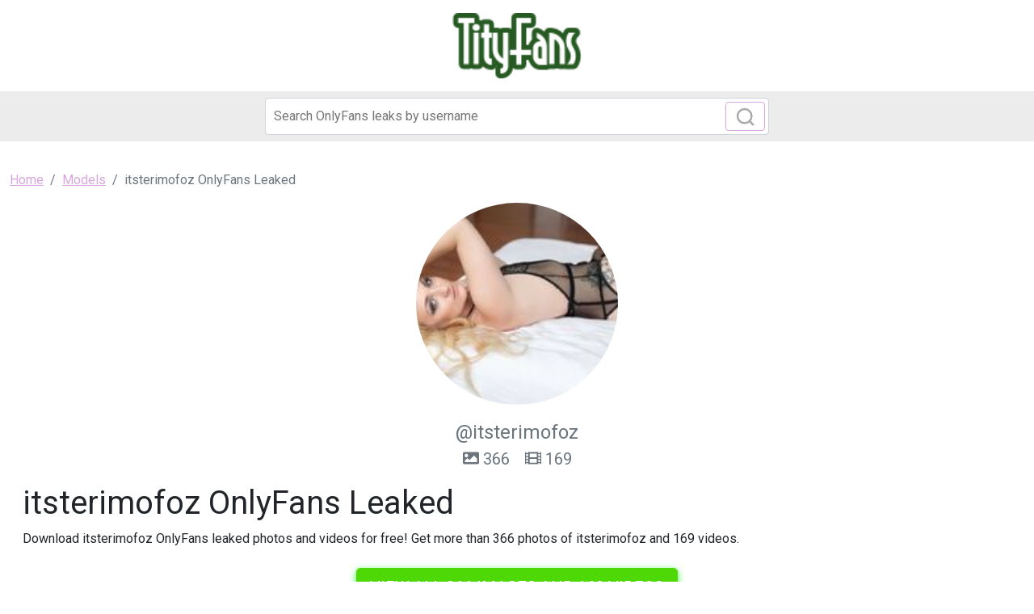

--- FILE ---
content_type: text/html; charset=UTF-8
request_url: https://tityfans.com/single/itsterimofoz-free
body_size: 3532
content:
<!DOCTYPE html>
<html>
<head>
    <meta charset="utf-8">
    <meta http-equiv="X-UA-Compatible" content="IE=edge">

    
    <link type="application/opensearchdescription+xml" rel="search" href="/search.osdd"/>

    <script defer src="https://use.fontawesome.com/releases/v5.13.0/js/all.js"></script>
    <script type="text/javascript" src="https://cdn.jsdelivr.net/npm/lozad/dist/lozad.min.js"></script>
    <link href="https://fonts.googleapis.com/css?family=Roboto" rel="stylesheet">
    <link rel="stylesheet" href="/styles/style.css">

        <meta name="theme-color" content="#00aff0">
    <meta name="msapplication-navbutton-color" content="#00aff0">
    <meta name="apple-mobile-web-app-status-bar-style" content="#00aff0">

    <link rel="shortcut icon" href="/favicon.ico" type="image/x-icon">
    <link rel="icon" href="/favicon.ico" type="image/x-icon">

    <title>itsterimofoz OnlyFans Leaked - TityFans</title>
<meta name="description" content="Download itsterimofoz OnlyFans leaked photos and videos for free! Get more than 366 photos of itsterimofoz and 169 videos.">
<meta name="viewport" content="width=device-width, minimum-scale=1, initial-scale=1">
<link rel="canonical" href="https://tityfans.com/single/itsterimofoz-free">
<meta property="og:type" content="website">
<meta property="og:title" content="itsterimofoz OnlyFans Leaked">
<meta property="og:description" content="Download itsterimofoz OnlyFans leaked photos and videos for free! Get more than 366 photos of itsterimofoz and 169 videos.">
<meta property="og:site_name" content="TityFans">
<meta property="og:image" content="https://tityfans.com/images/itsterimofoz/itsterimofoz_avatar.png">
<meta property="og:url" content="https://tityfans.com/single/itsterimofoz-free">
<link rel="amphtml" href="https://tityfans.com/amp/single/itsterimofoz-free">

        </head>
<body>
<header class="header-fansunlock py-3 shadow">
    <div class="container">
        <div class="col-xs-12">
            <center>
                <a href="/" class="">
                                            <img src="/img/logo.png" alt="TityFans Logo" width="160px">
                                    </a>
            </center>
        </div>
    </div>
</header>

<div class="col-12" style="background-color: #ececec">
    <div class="justify-content-center">
        <div class="col-12 offset-md-3 col-md-6 offset-lg-3 col-lg-6 mobile-w100 p-1 mb-1">
            <form class="search-form form-inline m-1 d-flex position-relative" method="post" action="/search">
                <input class="form-control search-input" type="search" aria-label="Search" name="query" placeholder="Search OnlyFans leaks by username" required="" value="">
                <button class="btn btn-outline-primary position-absolute" type="submit">
                    <svg class="search-icon" width="23" height="23" viewBox="0 0 23 23" fill="none" xmlns="http://www.w3.org/2000/svg">
                        <circle cx="10.6957" cy="10.6957" r="8.69565" stroke="#AAAAAA" stroke-width="2.5"></circle>
                        <path d="M16.7826 16.7826L22 22" stroke="#AAAAAA" stroke-width="2.5"></path>
                    </svg>
                </button>
            </form>
        </div>
    </div>
</div>

<div class="container py-3">
    <div class="col-xs-12">
            <nav aria-label="breadcrumb">
        <ol class="breadcrumb mb-3 ">
                                                <li class="breadcrumb-item active">
                        <a href="/" class="text-info">
                            <span>Home</span>
                        </a>
                    </li>
                                                                <li class="breadcrumb-item active">
                        <a href="/all" class="text-info">
                            <span>Models</span>
                        </a>
                    </li>
                                                                <li class="breadcrumb-item active">
                        <span>itsterimofoz OnlyFans Leaked 

</span>
                    </li>
                                    </ol>
    </nav>
    </div>
    <div class="col-xs-12">
            <div>
    <div class="bg-white">
        <div class="text-center">
                            <img class="rounded-circle mb-3" src="https://tityfans.com/images/itsterimofoz/itsterimofoz_avatar.png" alt="itsterimofoz profile picture" width="250px">
                        <div class="text">
                <span class="fs-4 text-muted">@itsterimofoz</span>
                                <div class="content-amount">
                    <span class="fs-5 text-muted content-svg"><svg class="svg-inline--fa fa-image fa-w-16" aria-hidden="true" focusable="false" data-prefix="fas" data-icon="image" role="img" xmlns="http://www.w3.org/2000/svg" viewBox="0 0 512 512" data-fa-i2svg=""><path fill="currentColor" d="M464 448H48c-26.51 0-48-21.49-48-48V112c0-26.51 21.49-48 48-48h416c26.51 0 48 21.49 48 48v288c0 26.51-21.49 48-48 48zM112 120c-30.928 0-56 25.072-56 56s25.072 56 56 56 56-25.072 56-56-25.072-56-56-56zM64 384h384V272l-87.515-87.515c-4.686-4.686-12.284-4.686-16.971 0L208 320l-55.515-55.515c-4.686-4.686-12.284-4.686-16.971 0L64 336v48z"></path></svg><!-- <i class="fas fa-image"></i> --> 366</span>
                    <span class="fs-5 text-muted content-svg" style="margin-left: 15px"><svg class="svg-inline--fa fa-film fa-w-16" aria-hidden="true" focusable="false" data-prefix="fas" data-icon="film" role="img" xmlns="http://www.w3.org/2000/svg" viewBox="0 0 512 512" data-fa-i2svg=""><path fill="currentColor" d="M488 64h-8v20c0 6.6-5.4 12-12 12h-40c-6.6 0-12-5.4-12-12V64H96v20c0 6.6-5.4 12-12 12H44c-6.6 0-12-5.4-12-12V64h-8C10.7 64 0 74.7 0 88v336c0 13.3 10.7 24 24 24h8v-20c0-6.6 5.4-12 12-12h40c6.6 0 12 5.4 12 12v20h320v-20c0-6.6 5.4-12 12-12h40c6.6 0 12 5.4 12 12v20h8c13.3 0 24-10.7 24-24V88c0-13.3-10.7-24-24-24zM96 372c0 6.6-5.4 12-12 12H44c-6.6 0-12-5.4-12-12v-40c0-6.6 5.4-12 12-12h40c6.6 0 12 5.4 12 12v40zm0-96c0 6.6-5.4 12-12 12H44c-6.6 0-12-5.4-12-12v-40c0-6.6 5.4-12 12-12h40c6.6 0 12 5.4 12 12v40zm0-96c0 6.6-5.4 12-12 12H44c-6.6 0-12-5.4-12-12v-40c0-6.6 5.4-12 12-12h40c6.6 0 12 5.4 12 12v40zm272 208c0 6.6-5.4 12-12 12H156c-6.6 0-12-5.4-12-12v-96c0-6.6 5.4-12 12-12h200c6.6 0 12 5.4 12 12v96zm0-168c0 6.6-5.4 12-12 12H156c-6.6 0-12-5.4-12-12v-96c0-6.6 5.4-12 12-12h200c6.6 0 12 5.4 12 12v96zm112 152c0 6.6-5.4 12-12 12h-40c-6.6 0-12-5.4-12-12v-40c0-6.6 5.4-12 12-12h40c6.6 0 12 5.4 12 12v40zm0-96c0 6.6-5.4 12-12 12h-40c-6.6 0-12-5.4-12-12v-40c0-6.6 5.4-12 12-12h40c6.6 0 12 5.4 12 12v40zm0-96c0 6.6-5.4 12-12 12h-40c-6.6 0-12-5.4-12-12v-40c0-6.6 5.4-12 12-12h40c6.6 0 12 5.4 12 12v40z"></path></svg><!-- <i class="fas fa-film"></i> --> 169</span>
                </div>
                            </div>
        </div>

        <div class="p-3">

            <h1 class="card-title">itsterimofoz OnlyFans Leaked 

</h1>
            <p>Download itsterimofoz OnlyFans leaked photos and videos for free! Get more than 366 photos of itsterimofoz and 169 videos. 

</p>
            <div class="text-center mt-4">
                <a href="/link/itsterimofoz/out" rel="nofollow" rel="nofollow" class="btn btn-primary btn-lg text-uppercase" style="color: #fff;background-color: #4ed907;border-color: #4ed907;box-shadow: 0px 3px 10px #37ff3d;font-size: 20px;">View all 366 images and 169 videos</a>
            </div>

            <h2 class="card-title mt-4 fs-5">Description itsterimofoz</h2>
            <h2>Teri (itsterimofoz) OF Leaks UPDATED.</h2>
<p><strong>itsterimofoz</strong> and <a href="/single/snowdoeee25-free">snowdoeee25</a> have a lot of leaks. We are doing our best to renew the leaks of itsterimofoz.
Download Teri leaked content using our method.
We offer Teri OF leaked content, you can find list of available content of itsterimofoz below. If you are interested in more similar content like itsterimofoz, you may want to look at like <a href="/single/lily-bestincb-free">lily_bestincb</a> as well. </p>
<h2>What are places where @itsterimofoz images and videos has been leaked to?</h2>
<p>If you compare itsterimofoz to <a href="/single/sexyasya-downloads">sexyasya</a>, the available leaks aren't available anywhere, yet. We support mega.co itsterimofoz links, dropbox itsterimofoz links and Google Drive itsterimofoz links.
The leaks from itsterimofoz are easy to get from these download sources. </p>

            <div class="text-center mt-4">
                <a href="/link/itsterimofoz/out" rel="nofollow" class="btn btn-primary btn-lg text-uppercase" style="color: #fff;background-color: #4ed907;border-color: #4ed907;box-shadow: 0px 3px 10px #37ff3d;font-size: 20px;">View all 366 images and 169 videos</a>
            </div>

            <h2 class="mt-4">Tags itsterimofoz</h2>
                                    <span class="badge bg-secondary">Onlyfans leaks itsterimofoz </span>
                                    <span class="badge bg-secondary">Teri @itsterimofoz Leak OnlyFans </span>
                                    <span class="badge bg-secondary">itsterimofoz (Teri) OnlyFans Leaked Pictures and Videos </span>
                                    <span class="badge bg-secondary">Onlyfans leaked itsterimofoz </span>
                                    <span class="badge bg-secondary">Onlyfans leaks itsterimofoz </span>
                                    <span class="badge bg-secondary">Onlyfans leaked itsterimofoz </span>
                                    <span class="badge bg-secondary">Teri @itsterimofoz Leaks OnlyFans </span>
                                    <span class="badge bg-secondary">Download itsterimofoz OnlyFans videos and photos for free </span>
                                    <span class="badge bg-secondary">Free access to itsterimofoz Leaks OnlyFans </span>
                                    <span class="badge bg-secondary">Download itsterimofoz OnlyFans content for free </span>
                                    <span class="badge bg-secondary">Teri (itsterimofoz) Leaks OnlyFans </span>
                        </div>
    </div>
            <div class="row mt-4">
            <div class="col-md-12 text-center">
                <h3 class="fw-bold mb-4">Related models to itsterimofoz</h3>
            </div>
                            <div class="col-12 col-md-4 col-lg-4 mb-3">
                    <a class="text-center mb-4 d-block text-decoration-none" href="/single/lux-sherie-leaked">
        <img class="rounded-circle w-50 m-auto d-block mb-3 text-center" src="https://tityfans.com/images/lux-sherie/lux-sherie_avatar.png" data-src="https://tityfans.com/images/lux-sherie/lux-sherie_avatar.png" alt="lux-sherie avatar" data-loaded="true">
    <h3 class="card-subtitle mb-2 text-muted text-truncate h6 text-decoration-none">@lux-sherie</h3>
</a>

                </div>
                            <div class="col-12 col-md-4 col-lg-4 mb-3">
                    <a class="text-center mb-4 d-block text-decoration-none" href="/single/bigtittybitchxo-free-photos">
        <img class="rounded-circle w-50 m-auto d-block mb-3 text-center" src="https://tityfans.com/images/bigtittybitchxo/bigtittybitchxo_avatar.png" data-src="https://tityfans.com/images/bigtittybitchxo/bigtittybitchxo_avatar.png" alt="bigtittybitchxo avatar" data-loaded="true">
    <h3 class="card-subtitle mb-2 text-muted text-truncate h6 text-decoration-none">@bigtittybitchxo</h3>
</a>

                </div>
                            <div class="col-12 col-md-4 col-lg-4 mb-3">
                    <a class="text-center mb-4 d-block text-decoration-none" href="/single/giselle-rae-leaks">
        <img class="rounded-circle w-50 m-auto d-block mb-3 text-center" src="https://tityfans.com/images/giselle.rae/giselle.rae_avatar.png" data-src="https://tityfans.com/images/giselle.rae/giselle.rae_avatar.png" alt="giselle.rae avatar" data-loaded="true">
    <h3 class="card-subtitle mb-2 text-muted text-truncate h6 text-decoration-none">@giselle.rae</h3>
</a>

                </div>
                            <div class="col-12 col-md-4 col-lg-4 mb-3">
                    <a class="text-center mb-4 d-block text-decoration-none" href="/single/comewatchkitty">
        <img class="rounded-circle w-50 m-auto d-block mb-3 text-center" src="https://tityfans.com/images/comewatchkitty/comewatchkitty_avatar.png" data-src="https://tityfans.com/images/comewatchkitty/comewatchkitty_avatar.png" alt="comewatchkitty avatar" data-loaded="true">
    <h3 class="card-subtitle mb-2 text-muted text-truncate h6 text-decoration-none">@comewatchkitty</h3>
</a>

                </div>
                            <div class="col-12 col-md-4 col-lg-4 mb-3">
                    <a class="text-center mb-4 d-block text-decoration-none" href="/single/arielicetv-free-download">
        <img class="rounded-circle w-50 m-auto d-block mb-3 text-center" src="https://tityfans.com/images/arielicetv/arielicetv_avatar.png" data-src="https://tityfans.com/images/arielicetv/arielicetv_avatar.png" alt="arielicetv avatar" data-loaded="true">
    <h3 class="card-subtitle mb-2 text-muted text-truncate h6 text-decoration-none">@arielicetv</h3>
</a>

                </div>
                            <div class="col-12 col-md-4 col-lg-4 mb-3">
                    <a class="text-center mb-4 d-block text-decoration-none" href="/single/therealporshaford-leaks">
        <img class="rounded-circle w-50 m-auto d-block mb-3 text-center" src="https://tityfans.com/images/therealporshaford/therealporshaford_avatar.png" data-src="https://tityfans.com/images/therealporshaford/therealporshaford_avatar.png" alt="therealporshaford avatar" data-loaded="true">
    <h3 class="card-subtitle mb-2 text-muted text-truncate h6 text-decoration-none">@therealporshaford</h3>
</a>

                </div>
                    </div>
    </div>


    </div>
</div>

<div class="container">
    <footer class="d-flex flex-wrap justify-content-between align-items-center py-3 mt-3 border-top">
        <p class="col-md-4 mb-0 text-muted fw-bold">© 2022 TityFans</p>

        <a href="/" class="col-md-4 d-flex align-items-center justify-content-center mb-3 mb-md-0 me-md-auto link-dark text-decoration-none">
                            <img src="/img/logo.png" alt="TityFans" width="120px">
                    </a>

        <ul class="nav col-md-4 justify-content-end">
            <li class="nav-item"><a class="text-muted" href="/sitemap">Sitemap</a></li>
        </ul>
    </footer>
</div>


<script src="https://cdn.jsdelivr.net/npm/bootstrap@5.0.2/dist/js/bootstrap.bundle.min.js" integrity="sha384-MrcW6ZMFYlzcLA8Nl+NtUVF0sA7MsXsP1UyJoMp4YLEuNSfAP+JcXn/tWtIaxVXM" crossorigin="anonymous"></script>
<script src="https://cdnjs.cloudflare.com/ajax/libs/jquery/3.5.1/jquery.min.js"></script>

<script defer data-domain="tityfans.com" src="https://xnalytixs.com/js/plausible.js"></script>

</body>
</html>
